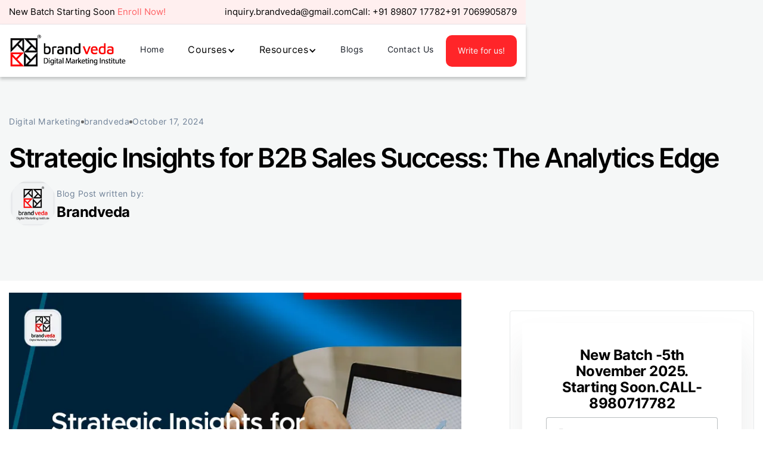

--- FILE ---
content_type: text/html
request_url: https://www.brandveda.in/blog/strategic-insights-for-b2b-sales-success-the-analytics-edge
body_size: 13010
content:
<!DOCTYPE html><!-- This site was created in Webflow. https://webflow.com --><!-- Last Published: Mon Jan 12 2026 14:04:09 GMT+0000 (Coordinated Universal Time) --><html data-wf-domain="www.brandveda.in" data-wf-page="676aad5a4491ef25f56a9d8e" data-wf-site="676aad5a4491ef25f56a9c71" lang="en" data-wf-collection="676aad5a4491ef25f56a9dd8" data-wf-item-slug="strategic-insights-for-b2b-sales-success-the-analytics-edge"><head><meta charset="utf-8"/><title>Analytics Edge: B2B Sales Success through Strategic Insights</title><meta content="Gain a competitive edge in B2B sales with strategic insights and analytics. Unlock success through data-driven strategies in this comprehensive guide." name="description"/><meta content="width=device-width, initial-scale=1" name="viewport"/><meta content="3SPkuso3GVx6rrM656Ax7wg_aavwL86Z1VSq_gzvfeo" name="google-site-verification"/><meta content="Webflow" name="generator"/><link href="https://cdn.prod.website-files.com/676aad5a4491ef25f56a9c71/css/saurabhs-amazing-site-e40-fa49376c1ad93.webflow.shared.659c1f931.css" rel="stylesheet" type="text/css" integrity="sha384-ZZwfkxrW0Mpok3+0oAj95Zd7F6nR8/P6+gbwbiFAn3sbytkPb093bYoBpZQRcXpP" crossorigin="anonymous"/><link href="https://cdn.prod.website-files.com/676aad5a4491ef25f56a9c71/css/saurabhs-amazing-site-e40-fa49376c1ad93.webflow.676aad5a4491ef25f56a9d8e-113788e4b.css" rel="stylesheet" type="text/css" integrity="sha384-hRWd1eZfKJakZyc58qw14OcH/MrSFb49VGRtF10cizN/yXloIW9m42O6qw1IwGef" crossorigin="anonymous"/><style>@media (min-width:992px) {html.w-mod-js:not(.w-mod-ix) [data-w-id="d5ec24aa-9892-430b-0561-9d77225749ed"] {opacity:0;}html.w-mod-js:not(.w-mod-ix) [data-w-id="d5ec24aa-9892-430b-0561-9d77225749f4"] {opacity:0;}html.w-mod-js:not(.w-mod-ix) [data-w-id="6d9eba64-9674-7acc-7962-d07ca40eb27b"] {opacity:0;}html.w-mod-js:not(.w-mod-ix) [data-w-id="f50f11ae-46a1-de4f-b49e-72c1d8953bbe"] {opacity:0;}}</style><link href="https://fonts.googleapis.com" rel="preconnect"/><link href="https://fonts.gstatic.com" rel="preconnect" crossorigin="anonymous"/><script src="https://ajax.googleapis.com/ajax/libs/webfont/1.6.26/webfont.js" type="text/javascript"></script><script type="text/javascript">WebFont.load({  google: {    families: ["Montserrat:100,100italic,200,200italic,300,300italic,400,400italic,500,500italic,600,600italic,700,700italic,800,800italic,900,900italic","Merriweather:300,300italic,400,400italic,700,700italic,900,900italic","Space Grotesk:regular,500,600,700","Outfit:300,regular,500,600,700","Bonheur Royale:regular"]  }});</script><script type="text/javascript">!function(o,c){var n=c.documentElement,t=" w-mod-";n.className+=t+"js",("ontouchstart"in o||o.DocumentTouch&&c instanceof DocumentTouch)&&(n.className+=t+"touch")}(window,document);</script><link href="https://cdn.prod.website-files.com/676aad5a4491ef25f56a9c71/678f537ccb1a245c9d0345ac_Favicon.png" rel="shortcut icon" type="image/x-icon"/><link href="https://cdn.prod.website-files.com/676aad5a4491ef25f56a9c71/678f538062269fb24451ad3c_Webclip.png" rel="apple-touch-icon"/><link href="https://www.brandveda.in/blog/strategic-insights-for-b2b-sales-success-the-analytics-edge" rel="canonical"/><script type="text/javascript">!function(f,b,e,v,n,t,s){if(f.fbq)return;n=f.fbq=function(){n.callMethod?n.callMethod.apply(n,arguments):n.queue.push(arguments)};if(!f._fbq)f._fbq=n;n.push=n;n.loaded=!0;n.version='2.0';n.agent='plwebflow';n.queue=[];t=b.createElement(e);t.async=!0;t.src=v;s=b.getElementsByTagName(e)[0];s.parentNode.insertBefore(t,s)}(window,document,'script','https://connect.facebook.net/en_US/fbevents.js');fbq('init', '1196003824234482');fbq('track', 'PageView');</script><!-- Google Tag Manager -->
<script>(function(w,d,s,l,i){w[l]=w[l]||[];w[l].push({'gtm.start':
new Date().getTime(),event:'gtm.js'});var f=d.getElementsByTagName(s)[0],
j=d.createElement(s),dl=l!='dataLayer'?'&l='+l:'';j.async=true;j.src=
'https://www.googletagmanager.com/gtm.js?id='+i+dl;f.parentNode.insertBefore(j,f);
})(window,document,'script','dataLayer','GTM-T87DRNV');</script>
<!-- End Google Tag Manager -->



<link rel="canonical" href="https://www.brandveda.in/blog/strategic-insights-for-b2b-sales-success-the-analytics-edge" />

<script type="text/javascript">window.__WEBFLOW_CURRENCY_SETTINGS = {"currencyCode":"INR","symbol":"₹","decimal":".","fractionDigits":2,"group":",","template":"{{wf {&quot;path&quot;:&quot;symbol&quot;,&quot;type&quot;:&quot;PlainText&quot;\\} }}{{wf {&quot;path&quot;:&quot;amount&quot;,&quot;type&quot;:&quot;CommercePrice&quot;\\} }} ","hideDecimalForWholeNumbers":true};</script></head><body><div class="popup"><div data-w-id="584b31a6-52d0-954b-8924-a87c11a0a7a7" class="popup-bg"></div><div class="modal-container"><a data-w-id="584b31a6-52d0-954b-8924-a87c11a0a7a9" href="#" class="link-block-3 w-inline-block"><div class="text-block-139">+</div></a><div class="w-layout-vflex course-details-form"><div class="w-layout-vflex course-details-form-text"><h3 class="heading-11">Join Now Offline and Online Courses <br/>for Digital Marketing</h3><p class="paragraph-21">New Batch Starting on 25 JAN 2025!</p></div><div class="course-form"><div class="no-margin-bottom w-form"><form id="wf-form-Home-Page-Lead-Form" name="wf-form-Home-Page-Lead-Form" data-name="Home Page Lead Form" method="get" data-wf-page-id="676aad5a4491ef25f56a9d8e" data-wf-element-id="584b31a6-52d0-954b-8924-a87c11a0a7b6" data-turnstile-sitekey="0x4AAAAAAAQTptj2So4dx43e"><div class="w-layout-hflex course-form-top"><input class="text-field no-margin-bottom w-input" maxlength="256" name="First-name-2" data-name="First Name 2" placeholder="First name*" type="text" id="First-name-2" required=""/><input class="text-field no-margin-bottom w-input" maxlength="256" name="Last-name-2" data-name="Last Name 2" placeholder="Last name*" type="text" id="Last-name-2" required=""/></div><div class="course-form-top"><input class="text-field no-margin-bottom w-input" maxlength="256" name="Your-email-2" data-name="Your Email 2" placeholder="Your email*" type="email" id="Your-email-2" required=""/><input class="text-field no-margin-bottom w-input" maxlength="256" name="Your-Mobile-Number-2" data-name="Your Mobile Number 2" placeholder="Your Mobile Number*" type="tel" id="Your-Mobile-Number-2" required=""/></div><div><input type="submit" data-wait="Please wait..." class="button w-button" value="Enroll Now!"/></div></form><div class="w-form-done"><div>Thank you! Your submission has been received!</div></div><div class="w-form-fail"><div>Oops! Something went wrong while submitting the form.</div></div></div></div></div></div></div><div class="navbar-two"><section class="navbar-two-top"><div class="w-layout-blockcontainer container w-container"><div class="w-layout-hflex top-nav-main"><div class="top-nav-text">New Batch Starting Soon <a href="#" data-w-id="bcd2f6c6-0c05-7fbc-248e-84082077e060" class="text-light-white">Enroll Now!</a></div><div class="w-layout-hflex top-nav-right"><a href="mailto:inquiry.brandveda@gmail.com" class="top-nav-text">inquiry.brandveda@gmail.com</a><div class="top-nav-text">Call: <a href="tel:+918980717782" class="top-nav-text">+91 89807 17782</a></div><div class="top-nav-text">+91 7069905879</div></div></div></div></section><div data-w-id="005386ac-8f56-69ff-a08d-d6f59bbd8d86" data-animation="default" data-collapse="medium" data-duration="400" data-easing="ease" data-easing2="ease" role="banner" class="nav-two w-nav"><div class="container w-container"><div class="navbar-wrapper"><a href="/" class="no-padding w-nav-brand"><img src="https://cdn.prod.website-files.com/676aad5a4491ef25f56a9c71/6779294848a3a9f26c81844e_brandveda-logo.webp" loading="lazy" width="200" height="52" alt="" class="brand-logo"/></a><nav role="navigation" id="w-node-c63ce2f1-7896-b1c2-5473-a494d737f1ea-9bbd8d79" class="nav-menu w-nav-menu"><a href="/" class="text-block-13 home single-menu">Home</a><div data-hover="true" data-delay="0" class="dropdown w-dropdown"><div class="dropdown-toggle w-dropdown-toggle"><div class="text-block-14">Courses</div><div class="icon w-icon-dropdown-toggle"></div></div><nav class="dropdown-list w-dropdown-list"><div data-hover="true" data-delay="0" class="sub-dropdown w-dropdown"><div class="sub-dropdown-toggle w-dropdown-toggle"><div>Exclusive Courses</div><div class="dropdown-icon w-icon-dropdown-toggle"></div></div><nav class="menu-sublist w-dropdown-list"><a href="/courses/seo-course-in-ahmedabad" class="dropdown-link w-dropdown-link">SEO Specialist Course</a><a href="/courses/google-ads-course" class="dropdown-link w-dropdown-link">Google Ads Course</a><a href="/courses/performance-marketing" class="dropdown-link w-dropdown-link">Performance Marketing Course</a><a href="/courses/social-media-marketing" class="dropdown-link w-dropdown-link">Social Media Marketing Course</a><a href="/courses/google-analytics-course" class="dropdown-link w-dropdown-link">Google Analytics Course</a><a href="/courses/digital-marketing-course-in-ahmedabad" class="dropdown-link w-dropdown-link">Digital Marketing &amp; Data Analytics Course</a><a href="/courses/facebook-marketing-course" class="dropdown-link w-dropdown-link">Facebook Marketing Course</a><a href="/courses/instagram-course" class="dropdown-link w-dropdown-link">Instagram marketing Course</a><a href="/courses/linkedin-course" class="dropdown-link w-dropdown-link">Linkedin Marketing Course</a></nav></div><div data-hover="true" data-delay="0" class="sub-dropdown w-dropdown"><div class="sub-dropdown-toggle w-dropdown-toggle"><div>Free Courses</div><div class="dropdown-icon w-icon-dropdown-toggle"></div></div><nav class="menu-sublist sub-menu-bottom w-dropdown-list"><a href="/free-seo-course" class="dropdown-link w-dropdown-link">Free Seo Course</a><a href="/competitive-analysis-free-course" class="dropdown-link w-dropdown-link">Discover 8 amazing ways to do competitive analysis</a><a href="/high-paying-job-free-course" class="dropdown-link w-dropdown-link">High Paying Job Free Course</a><a href="/free-performance-marketing-course" class="dropdown-link w-dropdown-link">Free Performance Marketing Course!</a><a href="/chatgpt-for-marketing-plan" class="dropdown-link w-dropdown-link">ChatGPT SEO Free Course</a><a href="/free-chatgpt-course" class="dropdown-link w-dropdown-link">Learn how to Unlock the Power of AI Using ChatGPT</a><a href="/email-marketing-with-chatgpt-free-course" class="dropdown-link w-dropdown-link">Email Marketing with ChatGPT Free Course</a><a href="/chatgpt-for-marketing-plan" class="dropdown-link w-dropdown-link">Supercharge Your Marketing Plan with ChatGPT</a><a href="/digital-marketing-for-travel-agencies" class="dropdown-link w-dropdown-link">How Travel Brands are Using Digital Marketing to Generate Millions</a></nav></div></nav></div><div data-hover="true" data-delay="0" class="dropdown w-dropdown"><div class="dropdown-toggle w-dropdown-toggle"><div class="text-block-15">Resources</div><div class="icon w-icon-dropdown-toggle"></div></div><nav class="dropdown-list w-dropdown-list"><a href="/free-course" class="dropdown-link w-dropdown-link">Free Courses</a><a href="/free-ebook" class="dropdown-link w-dropdown-link">Free-ebook</a><a href="/hire-from-us" class="dropdown-link w-dropdown-link">Hire From Us</a><a href="/250-guest-posting-sites" class="dropdown-link w-dropdown-link">250-Guest Posting Sites</a><a href="/about-us" class="dropdown-link w-dropdown-link">About Us</a><a href="/we-are-true-practitioner" class="dropdown-link w-dropdown-link">Use Cases</a><a href="/career" class="dropdown-link w-dropdown-link">Career</a><a href="/news-events" class="dropdown-link w-dropdown-link">News &amp; Events</a><a href="/webinar" class="dropdown-link w-dropdown-link">Webinar</a><a href="/workshops" class="dropdown-link w-dropdown-link">Workshops</a><a href="/seo-audit" class="dropdown-link w-dropdown-link">Seo Audit</a></nav></div><a href="/blogs" class="text-block-13 home single-menu">Blogs</a><a href="/contact-us" class="text-block-13 home single-menu">Contact Us</a><a href="/write-for-us" class="text-block-13 home single-menu write-btn">Write for us!</a></nav><div class="menu-button w-nav-button"><div class="menu-bars"><div class="bar menu-bar-one"></div><div class="bar menu-bar-two"></div></div></div></div></div></div><section class="desktop-menu menu-two"><div class="w-layout-blockcontainer navbar-container navbar-style-two w-container"><div class="w-layout-hflex navbar-wrapper"><a href="/" class="no-padding w-inline-block"><img src="https://cdn.prod.website-files.com/676aad5a4491ef25f56a9c71/6779294848a3a9f26c81844e_brandveda-logo.webp" loading="lazy" alt="" class="elerna"/></a><div id="w-node-_7eb3cca6-13cf-7235-9406-8c91967107b9-9bbd8d79" class="w-layout-hflex desktop-menu-wrapper"><a href="/" class="link">Home</a><div data-hover="true" data-delay="0" class="dropdown mega-menu-dropdown w-dropdown"><div class="dropdown-toggle w-dropdown-toggle"><div class="text-block-19">Courses</div><div class="icon w-icon-dropdown-toggle"></div></div><nav class="dropdown-list mega-menu w-dropdown-list"><div class="w-layout-hflex mega-menu-inside"><div class="mega-menu-right-wrapper"><div data-w-id="7eb3cca6-13cf-7235-9406-8c91967107ce" class="w-layout-vflex mega-menu-box free-box"><div class="mega-menu-headings">Exclusive Courses</div><p class="mega-menu-description hover-off">Enroll in 5 months digital marketing course in Ahmedabad</p></div><div data-w-id="7eb3cca6-13cf-7235-9406-8c91967107d3" class="w-layout-vflex mega-menu-box paid-box"><div class="mega-menu-headings">Free Courses</div><p class="mega-menu-description hover-off">Free learning resources for skill development.</p></div></div><div class="mega-menu-option"><div class="mega-menu-block free"><div class="w-layout-vflex mega-menu-columns"><div class="small-shot-heading">SEO</div><a href="/courses/seo-course-in-ahmedabad" class="mega-menu-description">SEO Specialist Course</a></div><div class="w-layout-vflex mega-menu-columns"><div class="small-shot-heading">Google</div><a href="/courses/google-ads-course" class="mega-menu-description">Google Ads Course </a><a href="/courses/google-analytics-course" class="mega-menu-description">Google Analytics Course</a></div><div class="w-layout-vflex mega-menu-columns"><div class="small-shot-heading">Social Media</div><a href="/courses/facebook-marketing-course" class="mega-menu-description">Facebook Marketing Course</a><a href="/courses/instagram-course" class="mega-menu-description">Instagram marketing Course</a><a href="/courses/linkedin-course" class="mega-menu-description">Linkedin Marketing Course</a><a href="/courses/social-media-marketing" class="mega-menu-description">Social Media Marketing Course</a></div><div class="w-layout-vflex mega-menu-columns"><div class="small-shot-heading">Data</div><a href="/courses/digital-marketing-course-in-ahmedabad" class="mega-menu-description">Digital Marketing &amp; Data Analytics Course</a><a href="/courses/performance-marketing" class="mega-menu-description">Performance Marketing Course</a></div></div><div class="mega-menu-block paid"><div class="w-layout-vflex mega-menu-columns"><div class="small-shot-heading">DIscover our free coures</div><a href="/free-seo-course" class="mega-menu-description">SEO Free Course</a><a href="/competitive-analysis-free-course" class="mega-menu-description">Discover 8 amazing ways to do competitive analysis</a><a href="/high-paying-job-free-course" class="mega-menu-description">Get High-Paying Jobs in the Digital Marketing Industry</a><a href="/free-performance-marketing-course" class="mega-menu-description">Free Performance Marketing Course!</a><a href="/chatgpt-seo-free-course" class="mega-menu-description">ChatGPT SEO Free Course</a></div><div class="w-layout-vflex mega-menu-columns"><a href="/free-chatgpt-course" class="mega-menu-description">Learn how to Unlock the Power of AI Using ChatGPT</a><a href="/email-marketing-with-chatgpt-free-course" class="mega-menu-description">Email Marketing with ChatGPT Free Course</a><a href="/chatgpt-for-marketing-plan" class="mega-menu-description">Supercharge Your Marketing Plan with ChatGPT</a><a href="/digital-marketing-for-travel-agencies" class="mega-menu-description">How Travel Brands are Using Digital Marketing to Generate Millions</a></div></div><div class="w-layout-hflex mega-menu-add"><img width="47" height="47" alt="Icons" src="https://cdn.prod.website-files.com/676aad5a4491ef25f56a9c71/676aad5a4491ef25f56a9dea_Coins%20Icons.svg" loading="lazy"/><div class="w-layout-vflex menu-add-middle"><div class="mega-menu-headings">Enroll Our Upcoming Batch</div><p class="mega-menu-description hover-off">Unleash your potential with our free course learn from industry experts and enhance your skills!</p></div><a href="/career" class="link-block w-inline-block"><img width="13" loading="lazy" alt="Icon" src="https://cdn.prod.website-files.com/676aad5a4491ef25f56a9c71/676aad5a4491ef25f56a9ccb_Button%20Arrow%20Black.webp"/></a></div></div></div></nav></div><div data-hover="true" data-delay="0" class="dropdown w-dropdown"><div class="dropdown-toggle w-dropdown-toggle"><div class="text-block-22">Resources</div><div class="icon w-icon-dropdown-toggle"></div></div><nav class="dropdown-list w-dropdown-list"><a href="/seo-genius" class="dropdown-link w-dropdown-link">SEO Genius 4.0</a><a href="/free-course" class="dropdown-link w-dropdown-link">Free Courses</a><a href="/free-ebook" class="dropdown-link w-dropdown-link">Free-ebook</a><a href="/hire-from-us" class="dropdown-link w-dropdown-link">Hire From Us</a><a href="/250-guest-posting-sites" class="dropdown-link w-dropdown-link">250-Guest Posting Sites</a><a href="/about-us" class="dropdown-link w-dropdown-link">About Us</a><a href="/we-are-true-practitioner" class="dropdown-link w-dropdown-link">Use Cases</a><a href="/career" class="dropdown-link w-dropdown-link">Career</a><a href="/news-events" class="dropdown-link w-dropdown-link">News &amp; Events</a><a href="/webinar" class="dropdown-link w-dropdown-link">Webinar</a><a href="/workshops" class="dropdown-link w-dropdown-link">Workshops</a><a href="/seo-audit" class="dropdown-link w-dropdown-link">Seo Audit</a></nav></div><a href="/blogs" class="link">Blogs</a><a href="/contact-us" class="link">Contact Us</a><a href="/write-for-us" class="link write-btn">Write for us!</a></div></div></div></section></div><section class="blog-details-hero"><div class="blog-details-hero-overlay"></div><div class="w-layout-blockcontainer blog-details-hero-container w-container"><div class="w-layout-vflex blog-details-hero-main"><div class="w-layout-hflex blog-details-hero-text-top"><div class="text-block-141">Digital Marketing</div><div class="w-layout-hflex blog-card-author"><div class="small-dot color-white"></div><div class="text-block-143">brandveda</div><div class="small-dot color-white"></div></div><div class="text-block-142">October 17, 2024</div></div><h1 class="heading-13 text-left">Strategic Insights for B2B Sales Success: The Analytics Edge</h1><div class="w-layout-hflex events-manager-top"><div class="div-block-41"><img width="80" height="80" alt="" src="https://cdn.prod.website-files.com/676aad5a4491ef25f56a9c71/6781050c959745383f151d52_App-Icon.webp" loading="lazy" srcset="https://cdn.prod.website-files.com/676aad5a4491ef25f56a9c71/6781050c959745383f151d52_App-Icon-p-500.webp 500w, https://cdn.prod.website-files.com/676aad5a4491ef25f56a9c71/6781050c959745383f151d52_App-Icon-p-800.webp 800w, https://cdn.prod.website-files.com/676aad5a4491ef25f56a9c71/6781050c959745383f151d52_App-Icon.webp 1000w" sizes="(max-width: 479px) 99vw, (max-width: 1279px) 80px, (max-width: 1439px) 6vw, 80px" class="border-radius-full image-height-auto"/></div><div class="w-layout-vflex manager-wrapper"><div>Blog Post written by:</div><div class="heading-four"><strong>Brandveda</strong></div></div></div></div></div></section><section class="events-details"><div class="w-layout-blockcontainer container w-container"><div class="w-layout-hflex event-details-main"><div class="event-details-content"><img src="https://cdn.prod.website-files.com/676aad5a4491ef25f56a9cb7/6788e59cc9af3bc50900f65f_64cca62e7b69232997dfb8fb_The%2520Analytics%2520Edge.webp" loading="lazy" alt="" class="image-9"/><div class="rich-text-block-3 w-richtext"><p>Business-to-business (B2B) sales analytics transforms how companies comprehend and improve their sales strategy. It is done by utilizing data-driven insights. This article examines the value of B2B sales analytics and how it aids decision-making, process simplification, and revenue growth.</p><p>You also should know the B2B sales e-commerce enablement tools so that you can work more efficiently.</p><h2><strong>Understanding B2B Sales Analytics</strong></h2><p>B2B sales analytics are fundamentally concerned with gathering, analyzing, and interpreting sales data to learn about customer behavior, sales trends, and overall performance. It allows companies to turn raw data into valuable insight that directs them to successful outcomes. Here&#x27;s why B2B sales analytics is a game-changer for modern businesses:</p><h3><strong>Unveiling Customer Behavior</strong></h3><p><strong>Analyzing Historical Data:</strong> B2B sales analytics allows you to analyze past customer interactions, purchase patterns, and preferences, helping you understand what resonates with your target audience.</p><p><strong>Personalization Opportunities:</strong> With <a href="https://convin.ai/product/convin-customer-insights">customer insights</a>, you can tailor your sales pitches and marketing efforts to individual preferences, boosting customer engagement and loyalty.</p><h3><strong>Optimizing Sales Strategies</strong></h3><p><strong>Performance Evaluation:</strong> B2B sales analytics provides a comprehensive view of your sales team&#x27;s performance, identifying top-performing individuals and areas for improvement.</p><p><strong>Sales Funnel Analysis:</strong> Understand how prospects move through the <a href="https://blog.getcompass.ai/sales-funnel-optimization-strategies/">sales funnel</a>, pinpointing bottlenecks and optimizing conversion rates at each stage.</p><h2><strong>Embracing Data-Driven Decision Making</strong></h2><p>In today&#x27;s competitive landscape, data is the kingpin that drives success. Businesses can make strategic decisions based on complex data rather than sentiments, thanks to B2B sales analytics. How can your B2B sales process make use of data-driven decision-making?</p><h3><strong>Identifying High-Value Customers</strong></h3><p><strong>Customer Segmentation:</strong> Use B2B sales analytics to divide your clientele into groups according to their industry, purchasing patterns, and income potential, while incorporating targeted <a href="https://www.vainu.com/sv/prospektering/">sales prospecting</a>. It will help you concentrate on high-value clients.</p><p><strong>Targeted Marketing:</strong> Create advertising campaigns that speak to specific client groups, offering tailored messaging that increases conversion rates.</p><h3><strong>Forecasting Sales Performance</strong></h3><p><strong>Predictive Analytics:</strong> Leverage predictive models to forecast future sales performance, enabling you to allocate resources effectively and set achievable targets. Also, build your own <a href="https://1up.ai/blog/how-to-run-the-best-damn-sales-kickoff/">sales kickoff agenda</a> to tailor strategies that align with your team&#x27;s strengths and market dynamics. Incorporating a <a href="https://www.kennect.io/sales-performance-management" target="_blank">sales performance management platform</a><strong> </strong>can streamline these processes, providing real-time insights and enhancing overall sales efficiency.</p><p><strong>Mitigating Risks:</strong> Identify potential risks and challenges in your sales <a href="https://vengreso.com/blog/sales-pipeline">pipeline</a>, allowing you to address them and minimize revenue loss proactively.</p><h2><strong>Implementing B2B Sales Analytics Tools</strong></h2><p>Adopting B2B sales analytics tools is critical to <a href="https://truebase.io/blog/upgrade-your-outdated-sales-lead-generation-process">optimizing your sales process</a> and achieving sustainable growth. Let&#x27;s explore some essential tools and technologies to consider for your sales analytics journey:</p><h5><strong>Bonus Read: </strong><a href="https://www.brandveda.in/blog/digital-marketing-strategy-for-b2b-companies"><strong>Digital Marketing Strategy for B2B Companies</strong></a></h5><h3><strong>Customer Relationship Management (CRM) Systems</strong></h3><p><strong>Data Centralization:</strong> CRM systems act as a repository for all customer-related information, facilitating easy access and analysis of customer data.</p><p><strong>Sales Performance Tracking:</strong> Track individual and team sales performance within the <a href="https://venturz.co/features/crm">CRM</a>, enabling better sales management and performance evaluation. There are many CRMs on the market, made suitable for your sales process, including <a href="https://www.livespace.io/en/">Livespace</a>.</p><h3><strong>Business Intelligence (BI) Platforms</strong></h3><p><strong>Data Visualization:</strong> BI platforms convert complex sales data into visually appealing charts and graphs, simplifying data interpretation and decision-making.</p><p><strong>Real-time Reporting:</strong> Access real-time sales reports, allowing you to respond promptly to market changes and make agile business decisions.</p><h3><strong>Sales Forecasting Tools</strong></h3><p><strong>Accurate Projections:</strong> Sales forecasting tools use historical data and predictive algorithms to provide accurate sales projections, aiding in resource planning and budgeting.</p><p><strong>What-If Analysis:</strong> Perform what-if scenarios to explore the potential impact of various <a href="https://www.loom.com/blog/sales-strategy">sales strategies</a> and market fluctuations.</p><h2><strong>Challenges and Solutions in B2B Sales Analytics Implementation</strong></h2><p>While <a href="https://www.ileeline.com/b2b-marketing-statistics/">B2B sales analytics</a> offers tremendous benefits, its implementation comes with challenges. Addressing these hurdles is crucial for deriving maximum value from your analytics initiatives:</p><h3><strong>Data Quality and Integration</strong></h3><p><strong>Data Cleansing:</strong> Ensure data accuracy and consistency by regularly cleansing and validating your sales data.</p><p><strong>Integration Efforts:</strong> Integrate data from various sources, such as CRM, <a href="https://www.corefactors.in/marketing-box-crm/">marketing automation tools</a>, and ERP systems, to create a comprehensive view of your sales process.</p><h3><strong>Analytical Skills Gap</strong></h3><p><strong>Training and Development:</strong> Invest in training programs to equip your sales team with the analytical skills to effectively interpret and utilize data.</p><p><strong>External Expertise:</strong> Consider partnering with analytics experts or hiring data analysts to bridge skills gaps within your organization.</p><h2><strong>Conclusion</strong></h2><p>In the rapidly evolving B2B sales industry, harnessing the power of data through analytics is no longer a luxury; it is a must for long-term success and development. You may put your company ahead of the competition and create a wealth of new prospects by embracing B2B sales analytics, comprehending customer behavior, and making data-driven choices. If you immerse yourself in the field, you will see how B2B sales analytics may radically alter your company.</p><h3><strong>Frequently Asked Questions (FAQs)</strong></h3><h4><strong>Q: Why is B2B sales analytics vital for businesses? What is it?</strong></h4><p>Ans: To better understand customer behavior and overall efficacy, B2B sales analytics involves obtaining, analyzing, and drawing conclusions from sales data. It enables organizations to make well-informed decisions, improve operations, and spur revenue development.</p><h4><strong>Q: How can B2B sales analytics help businesses understand customer behavior?</strong></h4><p>Ans: B2B sales analytics allows businesses to analyze past customer interactions, purchase patterns, and preferences, providing valuable insights for understanding what resonates with the target audience. It enables personalization opportunities, boosting customer engagement and loyalty.</p><h4><strong>Q: What benefits does B2B sales analytics offer in optimizing sales strategies?</strong></h4><p>Ans: B2B sales analytics provides a comprehensive view of sales team performance and identifies areas for improvement. It also helps understand how prospects move through the <a href="https://timelines.ai/creating-a-sales-funnel-on-whatsapp/">sales funnel</a>, allowing businesses to optimize conversion rates at each stage.</p><h4><strong>Q: How does data-driven decision-making contribute to B2B sales success?</strong></h4><p>Ans: Businesses may make strategic decisions in B2B sales based on factual facts rather than gut feeling when they use data-driven decision-making. This approach helps identify high-value customers through customer segmentation and enables accurate sales performance forecasting.</p><h4><strong>Q: What are some essential B2B sales analytics tools and technologies?</strong></h4><p>Ans: Essential B2B, sales analytics tools, include <a href="https://www.taazaa.com/glossary/crm-customer-relationship-management/">Customer Relationship Management (CRM) systems</a> for data centralization and sales performance tracking, Business Intelligence (BI) platforms for data visualization and real-time reporting, and Sales Forecasting Tools for accurate projections and what-if analysis.</p><h4><strong>Q: What are the common challenges faced during B2B sales analytics implementation?</strong></h4><p>Ans: Challenges in B2B sales analytics implementation include data quality and integration issues, which can be addressed through data cleansing and integrating data from various sources. Another challenge is the analytical skills gap, which can be mitigated through training programs and partnering with analytics experts.</p></div></div><div class="events-details-right"><div class="events-booking"><div class="booking-form-body"><div class="no-margin w-form"><form id="email-form" name="email-form" data-name="Email Form" method="get" class="contact-form-right" data-wf-page-id="676aad5a4491ef25f56a9d8e" data-wf-element-id="d3496766-4d7a-a59b-cbb3-76d09a297dfb" data-turnstile-sitekey="0x4AAAAAAAQTptj2So4dx43e"><h4 class="heading-12"><strong class="bold-text-90">New Batch -5th November 2025.<br/>Starting Soon.CALL-8980717782</strong></h4><div class="w-layout-hflex bookings-details-wrap quantity-wrapper"><input class="text-field w-input" maxlength="256" name="Name" data-name="Name" placeholder="Enter your name" type="text" id="Name" required=""/></div><div class="w-layout-hflex bookings-details-wrap quantity-wrapper"><input class="text-field w-input" maxlength="256" name="Email" data-name="Email" placeholder="Enter your email" type="email" id="Email-3" required=""/></div><div class="w-layout-hflex bookings-details-wrap quantity-wrapper"><input class="text-field w-input" maxlength="256" name="Phone-Number" data-name="Phone Number" placeholder="Enter your number" type="tel" id="Phone-Number" required=""/></div><div class="w-layout-hflex bookings-details-wrap quantity-wrapper"><input class="text-field w-input" maxlength="256" name="City" data-name="City" placeholder="Enter your City" type="text" id="City" required=""/></div><div class="w-layout-hflex booking-button-wrapper"><input type="submit" data-wait="Please wait..." class="button button-yellow submit-button w-button" value="Submit"/></div></form><div class="w-form-done"><div>Thank you! Your submission has been received!</div></div><div class="w-form-fail"><div>Oops! Something went wrong while submitting the form.</div></div></div></div><div class="w-layout-vflex booking-form-top"><img src="https://cdn.prod.website-files.com/676aad5a4491ef25f56a9c71/6814f44963c18cab6434e518_ADS_2%20(4).jpg" loading="lazy" sizes="(max-width: 767px) 100vw, (max-width: 991px) 727.9971313476562px, 939.9999389648438px" srcset="https://cdn.prod.website-files.com/676aad5a4491ef25f56a9c71/6814f44963c18cab6434e518_ADS_2%20(4)-p-500.jpg 500w, https://cdn.prod.website-files.com/676aad5a4491ef25f56a9c71/6814f44963c18cab6434e518_ADS_2%20(4)-p-800.jpg 800w, https://cdn.prod.website-files.com/676aad5a4491ef25f56a9c71/6814f44963c18cab6434e518_ADS_2%20(4).jpg 1080w" alt="" class="image-5"/></div></div><div class="events-booking"><div class="w-layout-vflex booking-form-top"><a href="/free-seo-course" class="link-block-8 w-inline-block"><img src="https://cdn.prod.website-files.com/676aad5a4491ef25f56a9c71/6814f439ce9ceed6998a6fb3_April2025-%20ADS.png" loading="lazy" sizes="(max-width: 767px) 100vw, (max-width: 991px) 727.98291015625px, 939.9857788085938px" srcset="https://cdn.prod.website-files.com/676aad5a4491ef25f56a9c71/6814f439ce9ceed6998a6fb3_April2025-%20ADS-p-500.png 500w, https://cdn.prod.website-files.com/676aad5a4491ef25f56a9c71/6814f439ce9ceed6998a6fb3_April2025-%20ADS-p-800.png 800w, https://cdn.prod.website-files.com/676aad5a4491ef25f56a9c71/6814f439ce9ceed6998a6fb3_April2025-%20ADS.png 1080w" alt="" class="image-6"/></a></div></div></div></div></div></section><section class="blog-details-main"><div class="w-layout-blockcontainer container w-container"><div data-w-id="6d9eba64-9674-7acc-7962-d07ca40eb27b" class="blog-details-main-block"><div class="w-layout-blockcontainer blog-details-container w-container"><div class="w-richtext"><p>Business-to-business (B2B) sales analytics transforms how companies comprehend and improve their sales strategy. It is done by utilizing data-driven insights. This article examines the value of B2B sales analytics and how it aids decision-making, process simplification, and revenue growth.</p><p>You also should know the B2B sales e-commerce enablement tools so that you can work more efficiently.</p><h2><strong>Understanding B2B Sales Analytics</strong></h2><p>B2B sales analytics are fundamentally concerned with gathering, analyzing, and interpreting sales data to learn about customer behavior, sales trends, and overall performance. It allows companies to turn raw data into valuable insight that directs them to successful outcomes. Here&#x27;s why B2B sales analytics is a game-changer for modern businesses:</p><h3><strong>Unveiling Customer Behavior</strong></h3><p><strong>Analyzing Historical Data:</strong> B2B sales analytics allows you to analyze past customer interactions, purchase patterns, and preferences, helping you understand what resonates with your target audience.</p><p><strong>Personalization Opportunities:</strong> With <a href="https://convin.ai/product/convin-customer-insights">customer insights</a>, you can tailor your sales pitches and marketing efforts to individual preferences, boosting customer engagement and loyalty.</p><h3><strong>Optimizing Sales Strategies</strong></h3><p><strong>Performance Evaluation:</strong> B2B sales analytics provides a comprehensive view of your sales team&#x27;s performance, identifying top-performing individuals and areas for improvement.</p><p><strong>Sales Funnel Analysis:</strong> Understand how prospects move through the <a href="https://blog.getcompass.ai/sales-funnel-optimization-strategies/">sales funnel</a>, pinpointing bottlenecks and optimizing conversion rates at each stage.</p><h2><strong>Embracing Data-Driven Decision Making</strong></h2><p>In today&#x27;s competitive landscape, data is the kingpin that drives success. Businesses can make strategic decisions based on complex data rather than sentiments, thanks to B2B sales analytics. How can your B2B sales process make use of data-driven decision-making?</p><h3><strong>Identifying High-Value Customers</strong></h3><p><strong>Customer Segmentation:</strong> Use B2B sales analytics to divide your clientele into groups according to their industry, purchasing patterns, and income potential, while incorporating targeted <a href="https://www.vainu.com/sv/prospektering/">sales prospecting</a>. It will help you concentrate on high-value clients.</p><p><strong>Targeted Marketing:</strong> Create advertising campaigns that speak to specific client groups, offering tailored messaging that increases conversion rates.</p><h3><strong>Forecasting Sales Performance</strong></h3><p><strong>Predictive Analytics:</strong> Leverage predictive models to forecast future sales performance, enabling you to allocate resources effectively and set achievable targets. Also, build your own <a href="https://1up.ai/blog/how-to-run-the-best-damn-sales-kickoff/">sales kickoff agenda</a> to tailor strategies that align with your team&#x27;s strengths and market dynamics. Incorporating a <a href="https://www.kennect.io/sales-performance-management" target="_blank">sales performance management platform</a><strong> </strong>can streamline these processes, providing real-time insights and enhancing overall sales efficiency.</p><p><strong>Mitigating Risks:</strong> Identify potential risks and challenges in your sales <a href="https://vengreso.com/blog/sales-pipeline">pipeline</a>, allowing you to address them and minimize revenue loss proactively.</p><h2><strong>Implementing B2B Sales Analytics Tools</strong></h2><p>Adopting B2B sales analytics tools is critical to <a href="https://truebase.io/blog/upgrade-your-outdated-sales-lead-generation-process">optimizing your sales process</a> and achieving sustainable growth. Let&#x27;s explore some essential tools and technologies to consider for your sales analytics journey:</p><h5><strong>Bonus Read: </strong><a href="https://www.brandveda.in/blog/digital-marketing-strategy-for-b2b-companies"><strong>Digital Marketing Strategy for B2B Companies</strong></a></h5><h3><strong>Customer Relationship Management (CRM) Systems</strong></h3><p><strong>Data Centralization:</strong> CRM systems act as a repository for all customer-related information, facilitating easy access and analysis of customer data.</p><p><strong>Sales Performance Tracking:</strong> Track individual and team sales performance within the <a href="https://venturz.co/features/crm">CRM</a>, enabling better sales management and performance evaluation. There are many CRMs on the market, made suitable for your sales process, including <a href="https://www.livespace.io/en/">Livespace</a>.</p><h3><strong>Business Intelligence (BI) Platforms</strong></h3><p><strong>Data Visualization:</strong> BI platforms convert complex sales data into visually appealing charts and graphs, simplifying data interpretation and decision-making.</p><p><strong>Real-time Reporting:</strong> Access real-time sales reports, allowing you to respond promptly to market changes and make agile business decisions.</p><h3><strong>Sales Forecasting Tools</strong></h3><p><strong>Accurate Projections:</strong> Sales forecasting tools use historical data and predictive algorithms to provide accurate sales projections, aiding in resource planning and budgeting.</p><p><strong>What-If Analysis:</strong> Perform what-if scenarios to explore the potential impact of various <a href="https://www.loom.com/blog/sales-strategy">sales strategies</a> and market fluctuations.</p><h2><strong>Challenges and Solutions in B2B Sales Analytics Implementation</strong></h2><p>While <a href="https://www.ileeline.com/b2b-marketing-statistics/">B2B sales analytics</a> offers tremendous benefits, its implementation comes with challenges. Addressing these hurdles is crucial for deriving maximum value from your analytics initiatives:</p><h3><strong>Data Quality and Integration</strong></h3><p><strong>Data Cleansing:</strong> Ensure data accuracy and consistency by regularly cleansing and validating your sales data.</p><p><strong>Integration Efforts:</strong> Integrate data from various sources, such as CRM, <a href="https://www.corefactors.in/marketing-box-crm/">marketing automation tools</a>, and ERP systems, to create a comprehensive view of your sales process.</p><h3><strong>Analytical Skills Gap</strong></h3><p><strong>Training and Development:</strong> Invest in training programs to equip your sales team with the analytical skills to effectively interpret and utilize data.</p><p><strong>External Expertise:</strong> Consider partnering with analytics experts or hiring data analysts to bridge skills gaps within your organization.</p><h2><strong>Conclusion</strong></h2><p>In the rapidly evolving B2B sales industry, harnessing the power of data through analytics is no longer a luxury; it is a must for long-term success and development. You may put your company ahead of the competition and create a wealth of new prospects by embracing B2B sales analytics, comprehending customer behavior, and making data-driven choices. If you immerse yourself in the field, you will see how B2B sales analytics may radically alter your company.</p><h3><strong>Frequently Asked Questions (FAQs)</strong></h3><h4><strong>Q: Why is B2B sales analytics vital for businesses? What is it?</strong></h4><p>Ans: To better understand customer behavior and overall efficacy, B2B sales analytics involves obtaining, analyzing, and drawing conclusions from sales data. It enables organizations to make well-informed decisions, improve operations, and spur revenue development.</p><h4><strong>Q: How can B2B sales analytics help businesses understand customer behavior?</strong></h4><p>Ans: B2B sales analytics allows businesses to analyze past customer interactions, purchase patterns, and preferences, providing valuable insights for understanding what resonates with the target audience. It enables personalization opportunities, boosting customer engagement and loyalty.</p><h4><strong>Q: What benefits does B2B sales analytics offer in optimizing sales strategies?</strong></h4><p>Ans: B2B sales analytics provides a comprehensive view of sales team performance and identifies areas for improvement. It also helps understand how prospects move through the <a href="https://timelines.ai/creating-a-sales-funnel-on-whatsapp/">sales funnel</a>, allowing businesses to optimize conversion rates at each stage.</p><h4><strong>Q: How does data-driven decision-making contribute to B2B sales success?</strong></h4><p>Ans: Businesses may make strategic decisions in B2B sales based on factual facts rather than gut feeling when they use data-driven decision-making. This approach helps identify high-value customers through customer segmentation and enables accurate sales performance forecasting.</p><h4><strong>Q: What are some essential B2B sales analytics tools and technologies?</strong></h4><p>Ans: Essential B2B, sales analytics tools, include <a href="https://www.taazaa.com/glossary/crm-customer-relationship-management/">Customer Relationship Management (CRM) systems</a> for data centralization and sales performance tracking, Business Intelligence (BI) platforms for data visualization and real-time reporting, and Sales Forecasting Tools for accurate projections and what-if analysis.</p><h4><strong>Q: What are the common challenges faced during B2B sales analytics implementation?</strong></h4><p>Ans: Challenges in B2B sales analytics implementation include data quality and integration issues, which can be addressed through data cleansing and integrating data from various sources. Another challenge is the analytical skills gap, which can be mitigated through training programs and partnering with analytics experts.</p></div></div></div><div data-w-id="f50f11ae-46a1-de4f-b49e-72c1d8953bbe" class="blog-author"><div class="w-layout-blockcontainer blog-details-container w-container"><div class="w-layout-hflex blog-author-main"><img src="https://cdn.prod.website-files.com/plugins/Basic/assets/placeholder.60f9b1840c.svg" loading="lazy" width="171" height="171" alt="" class="blog-author-image"/><div class="w-layout-vflex blog-author-information"><div data-w-id="96645ce7-a58f-669a-a10d-291fbaae30d0" class="small-heading">Author</div><div class="heading-three heading-three-gap text-white">brandveda</div><p class="text-light-white no-margin-bottom">Lorem ipsum dolor sit amet, consectetur adipiscing elit. Suspendisse varius enim in eros elementum tristique. Duis cursus, mi quis viverra ornare, eros dolor interdum nulla, ut commodo diam libero vitae erat. Aenean faucibus nibh et justo cursus id rutrum lorem imperdiet. Nunc ut sem vitae risus tristique posuere.</p></div></div></div></div></div></section><section class="blog-details-more"><div class="w-layout-blockcontainer container w-container"><div class="w-layout-vflex home-two-blog-main"><div data-w-id="a5ff96f1-0b24-9a8e-5c74-a45508423d0b" class="small-heading text-dark">More journals</div><h2 data-w-id="d5ec24aa-9892-430b-0561-9d77225749ed" class="heading-two-gap-updown text-align-center">Related blogs</h2><div class="home-two-blog-box w-dyn-list"><div role="list" class="home-two-blog-wrapper w-dyn-items"><div role="listitem" class="w-dyn-item"><a data-w-id="d5ec24aa-9892-430b-0561-9d77225749f4" href="/blog/6-ways-real-time-gst-search-helps-mitigate-financial-risk" class="home-two-blog-cards w-inline-block"><div class="overflow-hidden"><img src="https://cdn.prod.website-files.com/676aad5a4491ef25f56a9cb7/696a538b7ed6163f1b449fff_160126.JPG" loading="lazy" width="410" height="296" alt="Blog Image" class="blog-cards-image"/></div><div class="home-two-blog-cards-details"><div class="small-shot-heading w-dyn-bind-empty"></div><div class="heading-five">6 ways real-time GST search helps mitigate financial risk</div><div>January 16, 2026</div></div></a></div><div role="listitem" class="w-dyn-item"><a data-w-id="d5ec24aa-9892-430b-0561-9d77225749f4" href="/blog/decoding-genetics-with-pixels" class="home-two-blog-cards w-inline-block"><div class="overflow-hidden"><img src="https://cdn.prod.website-files.com/676aad5a4491ef25f56a9cb7/694295a39dc048830e78f782_Gemini_Generated_Image_ppa6jdppa6jdppa6%20-%20Edited.png" loading="lazy" width="410" height="296" alt="Blog Image" sizes="(max-width: 479px) 100vw, 410px" srcset="https://cdn.prod.website-files.com/676aad5a4491ef25f56a9cb7/694295a39dc048830e78f782_Gemini_Generated_Image_ppa6jdppa6jdppa6%20-%20Edited-p-500.png 500w, https://cdn.prod.website-files.com/676aad5a4491ef25f56a9cb7/694295a39dc048830e78f782_Gemini_Generated_Image_ppa6jdppa6jdppa6%20-%20Edited-p-800.png 800w, https://cdn.prod.website-files.com/676aad5a4491ef25f56a9cb7/694295a39dc048830e78f782_Gemini_Generated_Image_ppa6jdppa6jdppa6%20-%20Edited-p-1080.png 1080w, https://cdn.prod.website-files.com/676aad5a4491ef25f56a9cb7/694295a39dc048830e78f782_Gemini_Generated_Image_ppa6jdppa6jdppa6%20-%20Edited.png 1408w" class="blog-cards-image"/></div><div class="home-two-blog-cards-details"><div class="small-shot-heading w-dyn-bind-empty"></div><div class="heading-five">Decoding Genetics with Pixels</div><div>December 17, 2025</div></div></a></div><div role="listitem" class="w-dyn-item"><a data-w-id="d5ec24aa-9892-430b-0561-9d77225749f4" href="/blog/microsoft-azure-consulting-firms-for-large-enterprises" class="home-two-blog-cards w-inline-block"><div class="overflow-hidden"><img src="https://cdn.prod.website-files.com/676aad5a4491ef25f56a9cb7/6900c1412f0e6a1b27e80c9b_1st%20Image.JPG" loading="lazy" width="410" height="296" alt="Blog Image" sizes="(max-width: 479px) 100vw, 410px" srcset="https://cdn.prod.website-files.com/676aad5a4491ef25f56a9cb7/6900c1412f0e6a1b27e80c9b_1st%20Image-p-500.jpg 500w, https://cdn.prod.website-files.com/676aad5a4491ef25f56a9cb7/6900c1412f0e6a1b27e80c9b_1st%20Image.JPG 591w" class="blog-cards-image"/></div><div class="home-two-blog-cards-details"><div class="small-shot-heading w-dyn-bind-empty"></div><div class="heading-five">Microsoft Azure Consulting Firms for Large Enterprises</div><div>October 28, 2025</div></div></a></div></div></div></div></div></section><section class="call-action-footer"><div class="w-layout-blockcontainer container w-container"><div class="w-layout-hflex cta-main"><div class="heading-three cta-heading">Limited seats available!<br/>New Batch Starting 05<sup>th</sup> NOVEMBER 2025.</div><div class="w-layout-hflex cta-button-wrapper"><a data-w-id="3b782720-51e2-7a9c-405b-fadb5fec65f2" href="#" class="button button-border-off w-inline-block"><div>Enroll Now</div></a></div></div></div></section><footer class="footer-one"><div class="w-layout-blockcontainer container w-container"><div class="w-layout-hflex footer-one-main"><div id="w-node-ecc05ebb-d048-2496-f7e4-abeb03dcdcfb-03dcdcf8" class="w-layout-vflex footer-links-wrap"><a href="#" class="w-inline-block"><img src="https://cdn.prod.website-files.com/676aad5a4491ef25f56a9c71/6779294848a3a9f26c81844e_brandveda-logo.webp" loading="lazy" width="105" height="26" alt="" class="footer-logo"/></a><p class="no-margin-bottom"><a href="#" class="link-13">Call us Now : +91 89807 17782</a></p><p class="no-margin-bottom"><a href="#" class="link-14">Email : inquiry.brandveda@gmail.com</a></p></div><div class="w-layout-vflex footer-links-wrap-two"><div class="heading-five text-white footer-heading">Quick links</div><div class="w-layout-vflex links-wrap"><a href="/" class="footer-link-hover">Home</a><a href="/about-us" class="footer-link-hover">About US</a><a href="/hire-from-us" class="footer-link-hover">Hire From Us</a><a href="/career" class="footer-link-hover">Career</a><a href="/contact-us" class="footer-link-hover">Contact us</a></div></div><div class="w-layout-vflex footer-links-wrap-two"><div class="heading-five text-white footer-heading">Popular courses</div><div class="w-layout-vflex links-wrap"><a href="/courses/digital-marketing-course-in-ahmedabad" class="footer-link-hover">Digital Marketing and Data Analytics</a><a href="/courses/seo-course-in-ahmedabad" class="footer-link-hover">Best SEO Course</a><a href="/courses/google-ads-course" class="footer-link-hover">Best Google Ads Course</a><a href="/courses/google-analytics-course" class="footer-link-hover">Google Analytics Course</a><a href="/courses/instagram-course" class="footer-link-hover">Best Instagram Course</a><a href="/courses/twitter-marketing" class="footer-link-hover">Twitter Marketing Course</a><a href="/courses/facebook-marketing-course" class="footer-link-hover">Best Facebook Marketing Course</a><a href="/courses/linkedin-course" class="footer-link-hover">LinkedIn Course – Brandveda</a></div></div><div class="w-layout-vflex footer-links-wrap-two"><div class="heading-five text-white footer-heading">Resources</div><div class="w-layout-vflex links-wrap"><a href="/workshops" class="footer-link-hover">Workshops</a><a href="/250-guest-posting-sites" class="footer-link-hover">250+ Guest posting Sites</a><a href="/seo-audit" class="footer-link-hover">SEO Audit</a><a href="/news-events" class="footer-link-hover">News &amp; Events</a><a href="/free-ebook" class="footer-link-hover">Free-ebook</a><a href="/250-guest-posting-sites" class="footer-link-hover">250-Guest Posting Sites</a><a href="/webinar" class="footer-link-hover">Webinar</a><a href="/blogs" class="footer-link-hover">Blog</a></div></div><div class="w-layout-vflex footer-links-wrap-two"><div class="heading-five text-white footer-heading">Support</div><div class="w-layout-vflex links-wrap"><a href="/terms-conditions" class="footer-link-hover">Terms &amp; Conditions</a><a href="/privacy-policy" class="footer-link-hover">Privacy Policy</a><a href="/refund-policy" class="footer-link-hover">Refund Policy</a></div></div></div></div><div class="w-layout-blockcontainer footer-container w-container"><div class="border-one"></div><div class="w-layout-hflex footer-bottom-main"><div class="footer-bottom-text">Design by <a href="https://www.brandveda.in/" target="_blank" class="footer-bottom-link">Brandveda</a></div><div class="footer-bottom-text">Powered by <a href="https://www.brandveda.in/" target="_blank" class="footer-bottom-link">Brandveda</a></div></div></div></footer><script src="https://d3e54v103j8qbb.cloudfront.net/js/jquery-3.5.1.min.dc5e7f18c8.js?site=676aad5a4491ef25f56a9c71" type="text/javascript" integrity="sha256-9/aliU8dGd2tb6OSsuzixeV4y/faTqgFtohetphbbj0=" crossorigin="anonymous"></script><script src="https://cdn.prod.website-files.com/676aad5a4491ef25f56a9c71/js/webflow.fde5081f.94e053051e83c66c.js" type="text/javascript" integrity="sha384-wPR7w40xuHXcg0iwJj9GMCpLre1E10u4xL0+53TqJA8+w3hR5l60UdGDhD7K/d1A" crossorigin="anonymous"></script>
<!-- Google Tag Manager (noscript) -->
<noscript><iframe src="https://www.googletagmanager.com/ns.html?id=GTM-T87DRNV"
height="0" width="0" style="display:none;visibility:hidden"></iframe></noscript>
<!-- End Google Tag Manager (noscript) --></body></html>